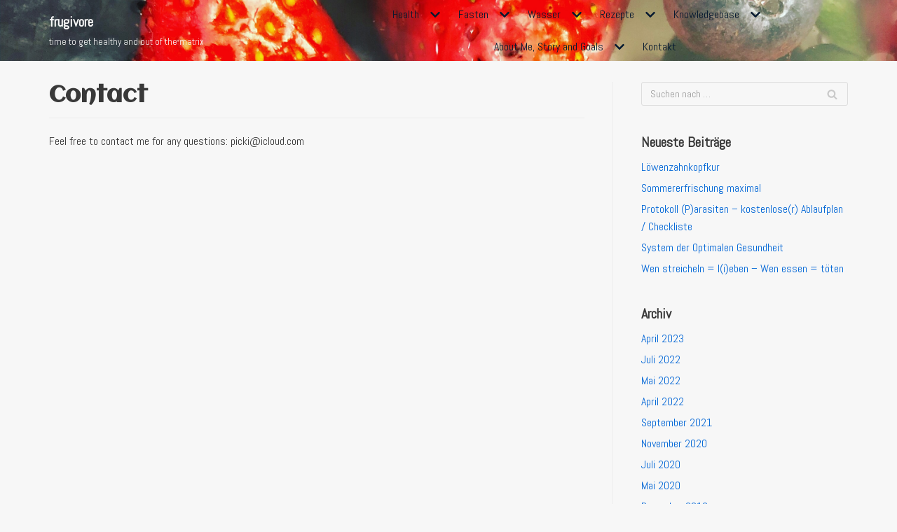

--- FILE ---
content_type: text/html; charset=UTF-8
request_url: https://www.frugivore.at/contact/
body_size: 67312
content:
<!DOCTYPE html>
<html lang="de">

<head>
	
	<meta charset="UTF-8">
	<meta name="viewport" content="width=device-width, initial-scale=1, minimum-scale=1">
	<link rel="profile" href="http://gmpg.org/xfn/11">
		<title>Contact &#8211; frugivore</title>
<meta name='robots' content='max-image-preview:large' />
	<style>img:is([sizes="auto" i], [sizes^="auto," i]) { contain-intrinsic-size: 3000px 1500px }</style>
	<link rel='dns-prefetch' href='//secure.gravatar.com' />
<link rel='dns-prefetch' href='//fonts.googleapis.com' />
<link rel='dns-prefetch' href='//c0.wp.com' />
<link rel='dns-prefetch' href='//v0.wordpress.com' />
<link rel="alternate" type="application/rss+xml" title="frugivore &raquo; Feed" href="https://www.frugivore.at/feed/" />
<link rel="alternate" type="application/rss+xml" title="frugivore &raquo; Kommentar-Feed" href="https://www.frugivore.at/comments/feed/" />
<script type="text/javascript">
/* <![CDATA[ */
window._wpemojiSettings = {"baseUrl":"https:\/\/s.w.org\/images\/core\/emoji\/15.0.3\/72x72\/","ext":".png","svgUrl":"https:\/\/s.w.org\/images\/core\/emoji\/15.0.3\/svg\/","svgExt":".svg","source":{"concatemoji":"https:\/\/www.frugivore.at\/wp-includes\/js\/wp-emoji-release.min.js?ver=6.7.4"}};
/*! This file is auto-generated */
!function(i,n){var o,s,e;function c(e){try{var t={supportTests:e,timestamp:(new Date).valueOf()};sessionStorage.setItem(o,JSON.stringify(t))}catch(e){}}function p(e,t,n){e.clearRect(0,0,e.canvas.width,e.canvas.height),e.fillText(t,0,0);var t=new Uint32Array(e.getImageData(0,0,e.canvas.width,e.canvas.height).data),r=(e.clearRect(0,0,e.canvas.width,e.canvas.height),e.fillText(n,0,0),new Uint32Array(e.getImageData(0,0,e.canvas.width,e.canvas.height).data));return t.every(function(e,t){return e===r[t]})}function u(e,t,n){switch(t){case"flag":return n(e,"\ud83c\udff3\ufe0f\u200d\u26a7\ufe0f","\ud83c\udff3\ufe0f\u200b\u26a7\ufe0f")?!1:!n(e,"\ud83c\uddfa\ud83c\uddf3","\ud83c\uddfa\u200b\ud83c\uddf3")&&!n(e,"\ud83c\udff4\udb40\udc67\udb40\udc62\udb40\udc65\udb40\udc6e\udb40\udc67\udb40\udc7f","\ud83c\udff4\u200b\udb40\udc67\u200b\udb40\udc62\u200b\udb40\udc65\u200b\udb40\udc6e\u200b\udb40\udc67\u200b\udb40\udc7f");case"emoji":return!n(e,"\ud83d\udc26\u200d\u2b1b","\ud83d\udc26\u200b\u2b1b")}return!1}function f(e,t,n){var r="undefined"!=typeof WorkerGlobalScope&&self instanceof WorkerGlobalScope?new OffscreenCanvas(300,150):i.createElement("canvas"),a=r.getContext("2d",{willReadFrequently:!0}),o=(a.textBaseline="top",a.font="600 32px Arial",{});return e.forEach(function(e){o[e]=t(a,e,n)}),o}function t(e){var t=i.createElement("script");t.src=e,t.defer=!0,i.head.appendChild(t)}"undefined"!=typeof Promise&&(o="wpEmojiSettingsSupports",s=["flag","emoji"],n.supports={everything:!0,everythingExceptFlag:!0},e=new Promise(function(e){i.addEventListener("DOMContentLoaded",e,{once:!0})}),new Promise(function(t){var n=function(){try{var e=JSON.parse(sessionStorage.getItem(o));if("object"==typeof e&&"number"==typeof e.timestamp&&(new Date).valueOf()<e.timestamp+604800&&"object"==typeof e.supportTests)return e.supportTests}catch(e){}return null}();if(!n){if("undefined"!=typeof Worker&&"undefined"!=typeof OffscreenCanvas&&"undefined"!=typeof URL&&URL.createObjectURL&&"undefined"!=typeof Blob)try{var e="postMessage("+f.toString()+"("+[JSON.stringify(s),u.toString(),p.toString()].join(",")+"));",r=new Blob([e],{type:"text/javascript"}),a=new Worker(URL.createObjectURL(r),{name:"wpTestEmojiSupports"});return void(a.onmessage=function(e){c(n=e.data),a.terminate(),t(n)})}catch(e){}c(n=f(s,u,p))}t(n)}).then(function(e){for(var t in e)n.supports[t]=e[t],n.supports.everything=n.supports.everything&&n.supports[t],"flag"!==t&&(n.supports.everythingExceptFlag=n.supports.everythingExceptFlag&&n.supports[t]);n.supports.everythingExceptFlag=n.supports.everythingExceptFlag&&!n.supports.flag,n.DOMReady=!1,n.readyCallback=function(){n.DOMReady=!0}}).then(function(){return e}).then(function(){var e;n.supports.everything||(n.readyCallback(),(e=n.source||{}).concatemoji?t(e.concatemoji):e.wpemoji&&e.twemoji&&(t(e.twemoji),t(e.wpemoji)))}))}((window,document),window._wpemojiSettings);
/* ]]> */
</script>
<style id='wp-emoji-styles-inline-css' type='text/css'>

	img.wp-smiley, img.emoji {
		display: inline !important;
		border: none !important;
		box-shadow: none !important;
		height: 1em !important;
		width: 1em !important;
		margin: 0 0.07em !important;
		vertical-align: -0.1em !important;
		background: none !important;
		padding: 0 !important;
	}
</style>
<link rel='stylesheet' id='wp-block-library-css' href='https://c0.wp.com/c/6.7.4/wp-includes/css/dist/block-library/style.min.css' type='text/css' media='all' />
<style id='wp-block-library-inline-css' type='text/css'>
.has-text-align-justify{text-align:justify;}
</style>
<link rel='stylesheet' id='mediaelement-css' href='https://c0.wp.com/c/6.7.4/wp-includes/js/mediaelement/mediaelementplayer-legacy.min.css' type='text/css' media='all' />
<link rel='stylesheet' id='wp-mediaelement-css' href='https://c0.wp.com/c/6.7.4/wp-includes/js/mediaelement/wp-mediaelement.min.css' type='text/css' media='all' />
<style id='classic-theme-styles-inline-css' type='text/css'>
/*! This file is auto-generated */
.wp-block-button__link{color:#fff;background-color:#32373c;border-radius:9999px;box-shadow:none;text-decoration:none;padding:calc(.667em + 2px) calc(1.333em + 2px);font-size:1.125em}.wp-block-file__button{background:#32373c;color:#fff;text-decoration:none}
</style>
<style id='global-styles-inline-css' type='text/css'>
:root{--wp--preset--aspect-ratio--square: 1;--wp--preset--aspect-ratio--4-3: 4/3;--wp--preset--aspect-ratio--3-4: 3/4;--wp--preset--aspect-ratio--3-2: 3/2;--wp--preset--aspect-ratio--2-3: 2/3;--wp--preset--aspect-ratio--16-9: 16/9;--wp--preset--aspect-ratio--9-16: 9/16;--wp--preset--color--black: #000000;--wp--preset--color--cyan-bluish-gray: #abb8c3;--wp--preset--color--white: #ffffff;--wp--preset--color--pale-pink: #f78da7;--wp--preset--color--vivid-red: #cf2e2e;--wp--preset--color--luminous-vivid-orange: #ff6900;--wp--preset--color--luminous-vivid-amber: #fcb900;--wp--preset--color--light-green-cyan: #7bdcb5;--wp--preset--color--vivid-green-cyan: #00d084;--wp--preset--color--pale-cyan-blue: #8ed1fc;--wp--preset--color--vivid-cyan-blue: #0693e3;--wp--preset--color--vivid-purple: #9b51e0;--wp--preset--color--neve-link-color: var(--nv-primary-accent);--wp--preset--color--neve-link-hover-color: var(--nv-secondary-accent);--wp--preset--color--nv-site-bg: var(--nv-site-bg);--wp--preset--color--nv-light-bg: var(--nv-light-bg);--wp--preset--color--nv-dark-bg: var(--nv-dark-bg);--wp--preset--color--neve-text-color: var(--nv-text-color);--wp--preset--color--nv-text-dark-bg: var(--nv-text-dark-bg);--wp--preset--color--nv-c-1: var(--nv-c-1);--wp--preset--color--nv-c-2: var(--nv-c-2);--wp--preset--gradient--vivid-cyan-blue-to-vivid-purple: linear-gradient(135deg,rgba(6,147,227,1) 0%,rgb(155,81,224) 100%);--wp--preset--gradient--light-green-cyan-to-vivid-green-cyan: linear-gradient(135deg,rgb(122,220,180) 0%,rgb(0,208,130) 100%);--wp--preset--gradient--luminous-vivid-amber-to-luminous-vivid-orange: linear-gradient(135deg,rgba(252,185,0,1) 0%,rgba(255,105,0,1) 100%);--wp--preset--gradient--luminous-vivid-orange-to-vivid-red: linear-gradient(135deg,rgba(255,105,0,1) 0%,rgb(207,46,46) 100%);--wp--preset--gradient--very-light-gray-to-cyan-bluish-gray: linear-gradient(135deg,rgb(238,238,238) 0%,rgb(169,184,195) 100%);--wp--preset--gradient--cool-to-warm-spectrum: linear-gradient(135deg,rgb(74,234,220) 0%,rgb(151,120,209) 20%,rgb(207,42,186) 40%,rgb(238,44,130) 60%,rgb(251,105,98) 80%,rgb(254,248,76) 100%);--wp--preset--gradient--blush-light-purple: linear-gradient(135deg,rgb(255,206,236) 0%,rgb(152,150,240) 100%);--wp--preset--gradient--blush-bordeaux: linear-gradient(135deg,rgb(254,205,165) 0%,rgb(254,45,45) 50%,rgb(107,0,62) 100%);--wp--preset--gradient--luminous-dusk: linear-gradient(135deg,rgb(255,203,112) 0%,rgb(199,81,192) 50%,rgb(65,88,208) 100%);--wp--preset--gradient--pale-ocean: linear-gradient(135deg,rgb(255,245,203) 0%,rgb(182,227,212) 50%,rgb(51,167,181) 100%);--wp--preset--gradient--electric-grass: linear-gradient(135deg,rgb(202,248,128) 0%,rgb(113,206,126) 100%);--wp--preset--gradient--midnight: linear-gradient(135deg,rgb(2,3,129) 0%,rgb(40,116,252) 100%);--wp--preset--font-size--small: 13px;--wp--preset--font-size--medium: 20px;--wp--preset--font-size--large: 36px;--wp--preset--font-size--x-large: 42px;--wp--preset--spacing--20: 0.44rem;--wp--preset--spacing--30: 0.67rem;--wp--preset--spacing--40: 1rem;--wp--preset--spacing--50: 1.5rem;--wp--preset--spacing--60: 2.25rem;--wp--preset--spacing--70: 3.38rem;--wp--preset--spacing--80: 5.06rem;--wp--preset--shadow--natural: 6px 6px 9px rgba(0, 0, 0, 0.2);--wp--preset--shadow--deep: 12px 12px 50px rgba(0, 0, 0, 0.4);--wp--preset--shadow--sharp: 6px 6px 0px rgba(0, 0, 0, 0.2);--wp--preset--shadow--outlined: 6px 6px 0px -3px rgba(255, 255, 255, 1), 6px 6px rgba(0, 0, 0, 1);--wp--preset--shadow--crisp: 6px 6px 0px rgba(0, 0, 0, 1);}:where(.is-layout-flex){gap: 0.5em;}:where(.is-layout-grid){gap: 0.5em;}body .is-layout-flex{display: flex;}.is-layout-flex{flex-wrap: wrap;align-items: center;}.is-layout-flex > :is(*, div){margin: 0;}body .is-layout-grid{display: grid;}.is-layout-grid > :is(*, div){margin: 0;}:where(.wp-block-columns.is-layout-flex){gap: 2em;}:where(.wp-block-columns.is-layout-grid){gap: 2em;}:where(.wp-block-post-template.is-layout-flex){gap: 1.25em;}:where(.wp-block-post-template.is-layout-grid){gap: 1.25em;}.has-black-color{color: var(--wp--preset--color--black) !important;}.has-cyan-bluish-gray-color{color: var(--wp--preset--color--cyan-bluish-gray) !important;}.has-white-color{color: var(--wp--preset--color--white) !important;}.has-pale-pink-color{color: var(--wp--preset--color--pale-pink) !important;}.has-vivid-red-color{color: var(--wp--preset--color--vivid-red) !important;}.has-luminous-vivid-orange-color{color: var(--wp--preset--color--luminous-vivid-orange) !important;}.has-luminous-vivid-amber-color{color: var(--wp--preset--color--luminous-vivid-amber) !important;}.has-light-green-cyan-color{color: var(--wp--preset--color--light-green-cyan) !important;}.has-vivid-green-cyan-color{color: var(--wp--preset--color--vivid-green-cyan) !important;}.has-pale-cyan-blue-color{color: var(--wp--preset--color--pale-cyan-blue) !important;}.has-vivid-cyan-blue-color{color: var(--wp--preset--color--vivid-cyan-blue) !important;}.has-vivid-purple-color{color: var(--wp--preset--color--vivid-purple) !important;}.has-black-background-color{background-color: var(--wp--preset--color--black) !important;}.has-cyan-bluish-gray-background-color{background-color: var(--wp--preset--color--cyan-bluish-gray) !important;}.has-white-background-color{background-color: var(--wp--preset--color--white) !important;}.has-pale-pink-background-color{background-color: var(--wp--preset--color--pale-pink) !important;}.has-vivid-red-background-color{background-color: var(--wp--preset--color--vivid-red) !important;}.has-luminous-vivid-orange-background-color{background-color: var(--wp--preset--color--luminous-vivid-orange) !important;}.has-luminous-vivid-amber-background-color{background-color: var(--wp--preset--color--luminous-vivid-amber) !important;}.has-light-green-cyan-background-color{background-color: var(--wp--preset--color--light-green-cyan) !important;}.has-vivid-green-cyan-background-color{background-color: var(--wp--preset--color--vivid-green-cyan) !important;}.has-pale-cyan-blue-background-color{background-color: var(--wp--preset--color--pale-cyan-blue) !important;}.has-vivid-cyan-blue-background-color{background-color: var(--wp--preset--color--vivid-cyan-blue) !important;}.has-vivid-purple-background-color{background-color: var(--wp--preset--color--vivid-purple) !important;}.has-black-border-color{border-color: var(--wp--preset--color--black) !important;}.has-cyan-bluish-gray-border-color{border-color: var(--wp--preset--color--cyan-bluish-gray) !important;}.has-white-border-color{border-color: var(--wp--preset--color--white) !important;}.has-pale-pink-border-color{border-color: var(--wp--preset--color--pale-pink) !important;}.has-vivid-red-border-color{border-color: var(--wp--preset--color--vivid-red) !important;}.has-luminous-vivid-orange-border-color{border-color: var(--wp--preset--color--luminous-vivid-orange) !important;}.has-luminous-vivid-amber-border-color{border-color: var(--wp--preset--color--luminous-vivid-amber) !important;}.has-light-green-cyan-border-color{border-color: var(--wp--preset--color--light-green-cyan) !important;}.has-vivid-green-cyan-border-color{border-color: var(--wp--preset--color--vivid-green-cyan) !important;}.has-pale-cyan-blue-border-color{border-color: var(--wp--preset--color--pale-cyan-blue) !important;}.has-vivid-cyan-blue-border-color{border-color: var(--wp--preset--color--vivid-cyan-blue) !important;}.has-vivid-purple-border-color{border-color: var(--wp--preset--color--vivid-purple) !important;}.has-vivid-cyan-blue-to-vivid-purple-gradient-background{background: var(--wp--preset--gradient--vivid-cyan-blue-to-vivid-purple) !important;}.has-light-green-cyan-to-vivid-green-cyan-gradient-background{background: var(--wp--preset--gradient--light-green-cyan-to-vivid-green-cyan) !important;}.has-luminous-vivid-amber-to-luminous-vivid-orange-gradient-background{background: var(--wp--preset--gradient--luminous-vivid-amber-to-luminous-vivid-orange) !important;}.has-luminous-vivid-orange-to-vivid-red-gradient-background{background: var(--wp--preset--gradient--luminous-vivid-orange-to-vivid-red) !important;}.has-very-light-gray-to-cyan-bluish-gray-gradient-background{background: var(--wp--preset--gradient--very-light-gray-to-cyan-bluish-gray) !important;}.has-cool-to-warm-spectrum-gradient-background{background: var(--wp--preset--gradient--cool-to-warm-spectrum) !important;}.has-blush-light-purple-gradient-background{background: var(--wp--preset--gradient--blush-light-purple) !important;}.has-blush-bordeaux-gradient-background{background: var(--wp--preset--gradient--blush-bordeaux) !important;}.has-luminous-dusk-gradient-background{background: var(--wp--preset--gradient--luminous-dusk) !important;}.has-pale-ocean-gradient-background{background: var(--wp--preset--gradient--pale-ocean) !important;}.has-electric-grass-gradient-background{background: var(--wp--preset--gradient--electric-grass) !important;}.has-midnight-gradient-background{background: var(--wp--preset--gradient--midnight) !important;}.has-small-font-size{font-size: var(--wp--preset--font-size--small) !important;}.has-medium-font-size{font-size: var(--wp--preset--font-size--medium) !important;}.has-large-font-size{font-size: var(--wp--preset--font-size--large) !important;}.has-x-large-font-size{font-size: var(--wp--preset--font-size--x-large) !important;}
:where(.wp-block-post-template.is-layout-flex){gap: 1.25em;}:where(.wp-block-post-template.is-layout-grid){gap: 1.25em;}
:where(.wp-block-columns.is-layout-flex){gap: 2em;}:where(.wp-block-columns.is-layout-grid){gap: 2em;}
:root :where(.wp-block-pullquote){font-size: 1.5em;line-height: 1.6;}
</style>
<link rel='stylesheet' id='neve-style-css' href='https://www.frugivore.at/wp-content/themes/neve/assets/css/style-legacy.min.css?ver=3.4.5' type='text/css' media='all' />
<style id='neve-style-inline-css' type='text/css'>
.header-menu-sidebar-inner li.menu-item-nav-search { display: none; }
		[data-row-id] .row { display: flex !important; align-items: center; flex-wrap: unset;}
		@media (max-width: 960px) { .footer--row .row { flex-direction: column; } }
.nv-meta-list li.meta:not(:last-child):after { content:"/" }.nv-meta-list .no-mobile{
			display:none;
		}.nv-meta-list li.last::after{
			content: ""!important;
		}@media (min-width: 769px) {
			.nv-meta-list .no-mobile {
				display: inline-block;
			}
			.nv-meta-list li.last:not(:last-child)::after {
		 		content: "/" !important;
			}
		}
 .container{ max-width: 748px; } .has-neve-button-color-color{ color: #0366d6!important; } .has-neve-button-color-background-color{ background-color: #0366d6!important; } .single-post-container .alignfull > [class*="__inner-container"], .single-post-container .alignwide > [class*="__inner-container"]{ max-width:718px } .button.button-primary, button, input[type=button], .btn, input[type="submit"], /* Buttons in navigation */ ul[id^="nv-primary-navigation"] li.button.button-primary > a, .menu li.button.button-primary > a, .wp-block-button.is-style-primary .wp-block-button__link, .wc-block-grid .wp-block-button .wp-block-button__link, form input[type="submit"], form button[type="submit"]{ background-color: var(--nv-primary-accent);border-radius:3px 3px 3px 3px;border:1px solid;border-width:1px 1px 1px 1px; } .button.button-primary:hover, ul[id^="nv-primary-navigation"] li.button.button-primary > a:hover, .menu li.button.button-primary > a:hover, .wp-block-button.is-style-primary .wp-block-button__link:hover, .wc-block-grid .wp-block-button .wp-block-button__link:hover, form input[type="submit"]:hover, form button[type="submit"]:hover{ background-color: #0366d6; } .button.button-secondary:not(.secondary-default), .wp-block-button.is-style-secondary .wp-block-button__link{ background-color: var(--nv-primary-accent);color: #ffffff;border-radius:3px 3px 3px 3px;border:none;border-width:1px 1px 1px 1px; } .button.button-secondary.secondary-default{ background-color: var(--nv-primary-accent);color: #ffffff;border-radius:3px 3px 3px 3px;border:none;border-width:1px 1px 1px 1px; } .button.button-secondary:not(.secondary-default):hover, .wp-block-button.is-style-secondary .wp-block-button__link:hover{ background-color: var(--nv-primary-accent);color: #ffffff; } .button.button-secondary.secondary-default:hover{ background-color: var(--nv-primary-accent);color: #ffffff; } body, .site-title{ font-size: 15px; line-height: 1.6em; letter-spacing: 0px; font-weight: 400; text-transform: none; font-family: Abel, var(--nv-fallback-ff); } h1, .single h1.entry-title{ font-size: 1.5em; line-height: 1.6em; letter-spacing: 0px; font-weight: 600; text-transform: none; font-family: Aclonica, var(--nv-fallback-ff); } h2{ font-size: 1.3em; line-height: 1.6em; letter-spacing: 0px; font-weight: 200; text-transform: none; font-family: Aclonica, var(--nv-fallback-ff); } h3, .woocommerce-checkout h3{ font-family: Aclonica, var(--nv-fallback-ff); } h4{ font-family: Aclonica, var(--nv-fallback-ff); } h5{ font-family: Aclonica, var(--nv-fallback-ff); } h6{ font-family: Aclonica, var(--nv-fallback-ff); } .nv-post-thumbnail-wrap img{ box-shadow:0 10px 20px rgba(0, 0, 0, 0.1), 0 4px 8px rgba(0, 0, 0, 0.1); } form input:read-write, form textarea, form select, form select option, form.wp-block-search input.wp-block-search__input, .widget select{ color: var(--nv-text-color); font-family: Abel, var(--nv-fallback-ff); } form.search-form input:read-write{ padding-right:45px !important; font-family: Abel, var(--nv-fallback-ff); } .global-styled{ --bgcolor: var(--nv-site-bg); } .header-main-inner,.header-main-inner a:not(.button),.header-main-inner .navbar-toggle{ color: #f8f8f8; } .header-main-inner .nv-icon svg,.header-main-inner .nv-contact-list svg{ fill: #f8f8f8; } .header-main-inner .icon-bar{ background-color: #f8f8f8; } .hfg_header .header-main-inner .nav-ul .sub-menu li,.hfg_header .header-main-inner .nav-ul .sub-menu{ background-color: #ffffff;border-color: #ffffff; } .hfg_header .header-main-inner{ background-image: url("https://www.frugivore.at/wp-content/uploads/2019/03/0296f883-240c-4e11-a96b-91d64286a69b.jpg");background-size:cover;background-position:50% 50%;background-attachment: fixed;background-color:transparent; } .header-menu-sidebar .header-menu-sidebar-bg,.header-menu-sidebar .header-menu-sidebar-bg a:not(.button),.header-menu-sidebar .header-menu-sidebar-bg .navbar-toggle{ color: var(--nv-text-color); } .header-menu-sidebar .header-menu-sidebar-bg .nv-icon svg,.header-menu-sidebar .header-menu-sidebar-bg .nv-contact-list svg{ fill: var(--nv-text-color); } .header-menu-sidebar .header-menu-sidebar-bg .icon-bar{ background-color: var(--nv-text-color); } .hfg_header .header-menu-sidebar .header-menu-sidebar-bg .nav-ul .sub-menu{ background-color: #ffffff; } .hfg_header .header-menu-sidebar .header-menu-sidebar-bg{ background-color: #ffffff; } .header-menu-sidebar{ width: 360px; } .builder-item--logo .site-logo img{ max-width: 120px; } .builder-item--logo .site-logo{ padding:10px 0px 10px 0px; } .builder-item--logo{ margin:0px 0px 0px 0px; } .builder-item--nav-icon .navbar-toggle{ padding:10px 15px 10px 15px; } .builder-item--nav-icon{ margin:0px 0px 0px 0px; } .builder-item--primary-menu .nav-menu-primary > .nav-ul li:not(.woocommerce-mini-cart-item) > a,.builder-item--primary-menu .nav-menu-primary > .nav-ul .has-caret > a,.builder-item--primary-menu .nav-menu-primary > .nav-ul .neve-mm-heading span,.builder-item--primary-menu .nav-menu-primary > .nav-ul .has-caret{ color: #061930; } .builder-item--primary-menu .nav-menu-primary > .nav-ul li:not(.woocommerce-mini-cart-item) > a:after,.builder-item--primary-menu .nav-menu-primary > .nav-ul li > .has-caret > a:after{ background-color: #2c77ad; } .builder-item--primary-menu .nav-menu-primary > .nav-ul li:not(.woocommerce-mini-cart-item):hover > a,.builder-item--primary-menu .nav-menu-primary > .nav-ul li:hover > .has-caret > a,.builder-item--primary-menu .nav-menu-primary > .nav-ul li:hover > .has-caret{ color: #2c77ad; } .builder-item--primary-menu .nav-menu-primary > .nav-ul li:hover > .has-caret svg{ fill: #2c77ad; } .builder-item--primary-menu .nav-menu-primary > .nav-ul li.current-menu-item > a,.builder-item--primary-menu .nav-menu-primary > .nav-ul li.current_page_item > a,.builder-item--primary-menu .nav-menu-primary > .nav-ul li.current_page_item > .has-caret > a{ color: var(--nv-primary-accent); } .builder-item--primary-menu .nav-menu-primary > .nav-ul li.current-menu-item > .has-caret svg{ fill: var(--nv-primary-accent); } .builder-item--primary-menu .nav-ul > li:not(:last-of-type){ margin-right:20px; } .builder-item--primary-menu .style-full-height .nav-ul li:not(.menu-item-nav-search):not(.menu-item-nav-cart):hover > a:after{ width: calc(100% + 20px); } .builder-item--primary-menu .nav-ul li a, .builder-item--primary-menu .neve-mm-heading span{ min-height: 25px; } .builder-item--primary-menu{ font-size: 1em; line-height: 1.6em; letter-spacing: 0px; font-weight: 500; text-transform: none;padding:0px 0px 0px 0px;margin:0px 0px 0px 0px; } .builder-item--primary-menu svg{ width: 1em;height: 1em; } .footer-top-inner{ background-color: #ffffff; } .footer-top-inner,.footer-top-inner a:not(.button),.footer-top-inner .navbar-toggle{ color: var(--nv-text-color); } .footer-top-inner .nv-icon svg,.footer-top-inner .nv-contact-list svg{ fill: var(--nv-text-color); } .footer-top-inner .icon-bar{ background-color: var(--nv-text-color); } .footer-top-inner .nav-ul .sub-menu{ background-color: #ffffff; } .footer-bottom-inner{ background-color: #24292e; } .footer-bottom-inner,.footer-bottom-inner a:not(.button),.footer-bottom-inner .navbar-toggle{ color: var(--nv-text-color); } .footer-bottom-inner .nv-icon svg,.footer-bottom-inner .nv-contact-list svg{ fill: var(--nv-text-color); } .footer-bottom-inner .icon-bar{ background-color: var(--nv-text-color); } .footer-bottom-inner .nav-ul .sub-menu{ background-color: #24292e; } .builder-item--footer-one-widgets{ padding:0px 0px 0px 0px;margin:0px 0px 0px 0px; } @media(min-width: 576px){ .container{ max-width: 992px; } .single-post-container .alignfull > [class*="__inner-container"], .single-post-container .alignwide > [class*="__inner-container"]{ max-width:962px } body, .site-title{ font-size: 16px; line-height: 1.6em; letter-spacing: 0px; } h1, .single h1.entry-title{ font-size: 1.5em; line-height: 1.6em; letter-spacing: 0px; } h2{ font-size: 1.3em; line-height: 1.6em; letter-spacing: 0px; } .header-menu-sidebar{ width: 360px; } .builder-item--logo .site-logo img{ max-width: 120px; } .builder-item--logo .site-logo{ padding:10px 0px 10px 0px; } .builder-item--logo{ margin:0px 0px 0px 0px; } .builder-item--nav-icon .navbar-toggle{ padding:10px 15px 10px 15px; } .builder-item--nav-icon{ margin:0px 0px 0px 0px; } .builder-item--primary-menu .nav-ul > li:not(:last-of-type){ margin-right:20px; } .builder-item--primary-menu .style-full-height .nav-ul li:not(.menu-item-nav-search):not(.menu-item-nav-cart):hover > a:after{ width: calc(100% + 20px); } .builder-item--primary-menu .nav-ul li a, .builder-item--primary-menu .neve-mm-heading span{ min-height: 25px; } .builder-item--primary-menu{ font-size: 1em; line-height: 1.6em; letter-spacing: 0px;padding:0px 0px 0px 0px;margin:0px 0px 0px 0px; } .builder-item--primary-menu svg{ width: 1em;height: 1em; } .builder-item--footer-one-widgets{ padding:0px 0px 0px 0px;margin:0px 0px 0px 0px; } }@media(min-width: 960px){ .container{ max-width: 1170px; } body:not(.single):not(.archive):not(.blog):not(.search):not(.error404) .neve-main > .container .col, body.post-type-archive-course .neve-main > .container .col, body.post-type-archive-llms_membership .neve-main > .container .col{ max-width: 70%; } body:not(.single):not(.archive):not(.blog):not(.search):not(.error404) .nv-sidebar-wrap, body.post-type-archive-course .nv-sidebar-wrap, body.post-type-archive-llms_membership .nv-sidebar-wrap{ max-width: 30%; } .neve-main > .archive-container .nv-index-posts.col{ max-width: 100%; } .neve-main > .archive-container .nv-sidebar-wrap{ max-width: 0%; } .neve-main > .single-post-container .nv-single-post-wrap.col{ max-width: 70%; } .single-post-container .alignfull > [class*="__inner-container"], .single-post-container .alignwide > [class*="__inner-container"]{ max-width:789px } .container-fluid.single-post-container .alignfull > [class*="__inner-container"], .container-fluid.single-post-container .alignwide > [class*="__inner-container"]{ max-width:calc(70% + 15px) } .neve-main > .single-post-container .nv-sidebar-wrap{ max-width: 30%; } body, .site-title{ font-size: 16px; line-height: 1.6em; letter-spacing: 0px; } h1, .single h1.entry-title{ font-size: 2em; line-height: 1.6em; letter-spacing: 0px; } h2{ font-size: 1.1em; line-height: 1.6em; letter-spacing: 0px; } .header-main-inner{ height:87px; } .header-menu-sidebar{ width: 360px; } .builder-item--logo .site-logo img{ max-width: 120px; } .builder-item--logo .site-logo{ padding:10px 0px 10px 0px; } .builder-item--logo{ margin:0px 0px 0px 0px; } .builder-item--nav-icon .navbar-toggle{ padding:10px 15px 10px 15px; } .builder-item--nav-icon{ margin:0px 0px 0px 0px; } .builder-item--primary-menu .nav-ul > li:not(:last-of-type){ margin-right:20px; } .builder-item--primary-menu .style-full-height .nav-ul li:not(.menu-item-nav-search):not(.menu-item-nav-cart) > a:after{ left:-10px;right:-10px } .builder-item--primary-menu .style-full-height .nav-ul li:not(.menu-item-nav-search):not(.menu-item-nav-cart):hover > a:after{ width: calc(100% + 20px); } .builder-item--primary-menu .nav-ul li a, .builder-item--primary-menu .neve-mm-heading span{ min-height: 25px; } .builder-item--primary-menu{ font-size: 1em; line-height: 1.6em; letter-spacing: 0px;padding:0px 0px 0px 0px;margin:0px 0px 0px 0px; } .builder-item--primary-menu svg{ width: 1em;height: 1em; } .builder-item--footer-one-widgets{ padding:0px 0px 0px 0px;margin:0px 0px 0px 0px; } }:root{--nv-primary-accent:#0366d6;--nv-secondary-accent:#0e509a;--nv-site-bg:#f7f7f7;--nv-light-bg:#ededed;--nv-dark-bg:#14171c;--nv-text-color:#393939;--nv-text-dark-bg:#ffffff;--nv-c-1:#77b978;--nv-c-2:#f37262;--nv-fallback-ff:Arial, Helvetica, sans-serif;}
</style>
<link rel='stylesheet' id='neve-google-font-abel-css' href='//fonts.googleapis.com/css?family=Abel%3A400&#038;display=swap&#038;ver=3.4.5' type='text/css' media='all' />
<link rel='stylesheet' id='neve-google-font-aclonica-css' href='//fonts.googleapis.com/css?family=Aclonica%3A600%2C400%2C200&#038;display=swap&#038;ver=3.4.5' type='text/css' media='all' />
<link rel='stylesheet' id='jetpack_css-css' href='https://c0.wp.com/p/jetpack/11.5.1/css/jetpack.css' type='text/css' media='all' />
<link rel="https://api.w.org/" href="https://www.frugivore.at/wp-json/" /><link rel="alternate" title="JSON" type="application/json" href="https://www.frugivore.at/wp-json/wp/v2/pages/156" /><link rel="EditURI" type="application/rsd+xml" title="RSD" href="https://www.frugivore.at/xmlrpc.php?rsd" />
<meta name="generator" content="WordPress 6.7.4" />
<link rel="canonical" href="https://www.frugivore.at/contact/" />
<link rel='shortlink' href='https://wp.me/PaBh5n-2w' />
<link rel="alternate" title="oEmbed (JSON)" type="application/json+oembed" href="https://www.frugivore.at/wp-json/oembed/1.0/embed?url=https%3A%2F%2Fwww.frugivore.at%2Fcontact%2F" />
<link rel="alternate" title="oEmbed (XML)" type="text/xml+oembed" href="https://www.frugivore.at/wp-json/oembed/1.0/embed?url=https%3A%2F%2Fwww.frugivore.at%2Fcontact%2F&#038;format=xml" />
	<style>img#wpstats{display:none}</style>
		
<!-- Jetpack Open Graph Tags -->
<meta property="og:type" content="article" />
<meta property="og:title" content="Contact" />
<meta property="og:url" content="https://www.frugivore.at/contact/" />
<meta property="og:description" content="Feel free to contact me for any questions: picki@icloud.com" />
<meta property="article:published_time" content="2016-08-26T16:51:08+00:00" />
<meta property="article:modified_time" content="2016-08-26T16:51:08+00:00" />
<meta property="og:site_name" content="frugivore" />
<meta property="og:image" content="https://www.frugivore.at/wp-content/uploads/2019/01/cropped-vegrev-logo-01-notrans-very-small.png" />
<meta property="og:image:width" content="512" />
<meta property="og:image:height" content="512" />
<meta property="og:image:alt" content="" />
<meta property="og:locale" content="de_DE" />
<meta name="twitter:text:title" content="Contact" />
<meta name="twitter:image" content="https://www.frugivore.at/wp-content/uploads/2019/01/cropped-vegrev-logo-01-notrans-very-small-270x270.png" />
<meta name="twitter:card" content="summary" />

<!-- End Jetpack Open Graph Tags -->
<link rel="icon" href="https://www.frugivore.at/wp-content/uploads/2019/01/cropped-vegrev-logo-01-notrans-very-small-32x32.png" sizes="32x32" />
<link rel="icon" href="https://www.frugivore.at/wp-content/uploads/2019/01/cropped-vegrev-logo-01-notrans-very-small-192x192.png" sizes="192x192" />
<link rel="apple-touch-icon" href="https://www.frugivore.at/wp-content/uploads/2019/01/cropped-vegrev-logo-01-notrans-very-small-180x180.png" />
<meta name="msapplication-TileImage" content="https://www.frugivore.at/wp-content/uploads/2019/01/cropped-vegrev-logo-01-notrans-very-small-270x270.png" />

	</head>

<body  class="page-template-default page page-id-156  nv-sidebar-right menu_sidebar_slide_left" id="neve_body"  >
<div class="wrapper">
	
	<header class="header"  >
		<a class="neve-skip-link show-on-focus" href="#content" >
			Zum Inhalt springen		</a>
		<div id="header-grid"  class="hfg_header site-header">
	
<nav class="header--row header-main hide-on-mobile hide-on-tablet layout-full-contained nv-navbar header--row"
	data-row-id="main" data-show-on="desktop">

	<div
		class="header--row-inner header-main-inner">
		<div class="container">
			<div
				class="row row--wrapper"
				data-section="hfg_header_layout_main" >
				<div class="builder-item hfg-item-first col-4 desktop-left"><div class="item--inner builder-item--logo"
		data-section="title_tagline"
		data-item-id="logo">
	
<div class="site-logo">
	<a class="brand" href="https://www.frugivore.at/" title="frugivore"
			aria-label="frugivore"><div class="nv-title-tagline-wrap"><p class="site-title">frugivore</p><small>time to get healthy and out of the matrix</small></div></a></div>

	</div>

</div><div class="builder-item has-nav hfg-item-last col-8 desktop-center"><div class="item--inner builder-item--primary-menu has_menu"
		data-section="header_menu_primary"
		data-item-id="primary-menu">
	<div class="nv-nav-wrap">
	<div role="navigation" class="nav-menu-primary style-border-top m-style"
			aria-label="Hauptmenü">

		<ul id="nv-primary-navigation-main" class="primary-menu-ul nav-ul menu-"><li id="menu-item-70" class="menu-item menu-item-type-post_type menu-item-object-page menu-item-has-children menu-item-70"><a href="https://www.frugivore.at/health/"><span class="menu-item-title-wrap dd-title">Health</span><div role="none"tabindex="-1" class="caret-wrap 1" style="margin-left:5px;"><span class="caret"><svg aria-label="Dropdown" xmlns="http://www.w3.org/2000/svg" viewBox="0 0 448 512"><path d="M207.029 381.476L12.686 187.132c-9.373-9.373-9.373-24.569 0-33.941l22.667-22.667c9.357-9.357 24.522-9.375 33.901-.04L224 284.505l154.745-154.021c9.379-9.335 24.544-9.317 33.901.04l22.667 22.667c9.373 9.373 9.373 24.569 0 33.941L240.971 381.476c-9.373 9.372-24.569 9.372-33.942 0z"/></svg></span></div></a>
<ul class="sub-menu">
	<li id="menu-item-204" class="menu-item menu-item-type-post_type menu-item-object-post menu-item-204"><a href="https://www.frugivore.at/uncategorized/wichtig-lymphfsystem-trampolin/">WICHTIG: Lymphfsystem -> Trampolin</a></li>
	<li id="menu-item-206" class="menu-item menu-item-type-post_type menu-item-object-post menu-item-206"><a href="https://www.frugivore.at/gesundheit/1-tages-rohkost-herausforderung-fuer-anfaenger/">1 Tages Rohkost Herausforderung (für Anfänger)</a></li>
	<li id="menu-item-207" class="menu-item menu-item-type-post_type menu-item-object-post menu-item-207"><a href="https://www.frugivore.at/uncategorized/plastik-echt-jetzt/">Plastik – echt jetzt ?!</a></li>
</ul>
</li>
<li id="menu-item-334" class="menu-item menu-item-type-post_type menu-item-object-page menu-item-has-children menu-item-334"><a href="https://www.frugivore.at/fasten/"><span class="menu-item-title-wrap dd-title">Fasten</span><div role="none"tabindex="-1" class="caret-wrap 5" style="margin-left:5px;"><span class="caret"><svg aria-label="Dropdown" xmlns="http://www.w3.org/2000/svg" viewBox="0 0 448 512"><path d="M207.029 381.476L12.686 187.132c-9.373-9.373-9.373-24.569 0-33.941l22.667-22.667c9.357-9.357 24.522-9.375 33.901-.04L224 284.505l154.745-154.021c9.379-9.335 24.544-9.317 33.901.04l22.667 22.667c9.373 9.373 9.373 24.569 0 33.941L240.971 381.476c-9.373 9.372-24.569 9.372-33.942 0z"/></svg></span></div></a>
<ul class="sub-menu">
	<li id="menu-item-165" class="menu-item menu-item-type-post_type menu-item-object-page menu-item-165"><a href="https://www.frugivore.at/solid-food-vacation/">Solid Food Vacation / Juice fast (feast)</a></li>
	<li id="menu-item-315" class="menu-item menu-item-type-post_type menu-item-object-page menu-item-315"><a href="https://www.frugivore.at/water-fasting/">Water fasting</a></li>
</ul>
</li>
<li id="menu-item-280" class="menu-item menu-item-type-post_type menu-item-object-page menu-item-has-children menu-item-280"><a href="https://www.frugivore.at/wasser/"><span class="menu-item-title-wrap dd-title">Wasser</span><div role="none"tabindex="-1" class="caret-wrap 8" style="margin-left:5px;"><span class="caret"><svg aria-label="Dropdown" xmlns="http://www.w3.org/2000/svg" viewBox="0 0 448 512"><path d="M207.029 381.476L12.686 187.132c-9.373-9.373-9.373-24.569 0-33.941l22.667-22.667c9.357-9.357 24.522-9.375 33.901-.04L224 284.505l154.745-154.021c9.379-9.335 24.544-9.317 33.901.04l22.667 22.667c9.373 9.373 9.373 24.569 0 33.941L240.971 381.476c-9.373 9.372-24.569 9.372-33.942 0z"/></svg></span></div></a>
<ul class="sub-menu">
	<li id="menu-item-208" class="menu-item menu-item-type-post_type menu-item-object-post menu-item-208"><a href="https://www.frugivore.at/gesundheit/trinkwasser-schockierend/">Trinkwasser / schockierend !</a></li>
	<li id="menu-item-281" class="menu-item menu-item-type-post_type menu-item-object-page menu-item-281"><a href="https://www.frugivore.at/wasser-uebersicht-qualitaeten/">Wasser – Übersicht ppm</a></li>
</ul>
</li>
<li id="menu-item-202" class="menu-item menu-item-type-post_type menu-item-object-page menu-item-has-children menu-item-202"><a href="https://www.frugivore.at/rezepte/"><span class="menu-item-title-wrap dd-title">Rezepte</span><div role="none"tabindex="-1" class="caret-wrap 11" style="margin-left:5px;"><span class="caret"><svg aria-label="Dropdown" xmlns="http://www.w3.org/2000/svg" viewBox="0 0 448 512"><path d="M207.029 381.476L12.686 187.132c-9.373-9.373-9.373-24.569 0-33.941l22.667-22.667c9.357-9.357 24.522-9.375 33.901-.04L224 284.505l154.745-154.021c9.379-9.335 24.544-9.317 33.901.04l22.667 22.667c9.373 9.373 9.373 24.569 0 33.941L240.971 381.476c-9.373 9.372-24.569 9.372-33.942 0z"/></svg></span></div></a>
<ul class="sub-menu">
	<li id="menu-item-203" class="menu-item menu-item-type-post_type menu-item-object-post menu-item-203"><a href="https://www.frugivore.at/rezepte/buchweizensprossen-keimlinge/">Buchweizensprossen/-keimlinge</a></li>
	<li id="menu-item-440" class="menu-item menu-item-type-post_type menu-item-object-post menu-item-440"><a href="https://www.frugivore.at/fermentation/raw-living-smoothie/">raw living smoothie :)</a></li>
	<li id="menu-item-442" class="menu-item menu-item-type-post_type menu-item-object-post menu-item-442"><a href="https://www.frugivore.at/rezepte/rejuvelac/">Brottrunk / Rejuvelac selber machen</a></li>
	<li id="menu-item-439" class="menu-item menu-item-type-post_type menu-item-object-post menu-item-439"><a href="https://www.frugivore.at/fermentation/permanente-brottrunkproduktion/">Permanente Brottrunkproduktion</a></li>
	<li id="menu-item-443" class="menu-item menu-item-type-post_type menu-item-object-post menu-item-443"><a href="https://www.frugivore.at/rezepte/cashewjogurt/">Veganes Cashew Jogurt – einfaches Basisrezept</a></li>
	<li id="menu-item-441" class="menu-item menu-item-type-post_type menu-item-object-post menu-item-441"><a href="https://www.frugivore.at/rezepte/veganer-cashew-kaese-einfaches-basisrezept/">Veganer Cashew Käse – einfaches Basisrezept</a></li>
</ul>
</li>
<li id="menu-item-71" class="menu-item menu-item-type-post_type menu-item-object-page menu-item-has-children menu-item-71"><a href="https://www.frugivore.at/knowledgebase/"><span class="menu-item-title-wrap dd-title">Knowledgebase</span><div role="none"tabindex="-1" class="caret-wrap 18" style="margin-left:5px;"><span class="caret"><svg aria-label="Dropdown" xmlns="http://www.w3.org/2000/svg" viewBox="0 0 448 512"><path d="M207.029 381.476L12.686 187.132c-9.373-9.373-9.373-24.569 0-33.941l22.667-22.667c9.357-9.357 24.522-9.375 33.901-.04L224 284.505l154.745-154.021c9.379-9.335 24.544-9.317 33.901.04l22.667 22.667c9.373 9.373 9.373 24.569 0 33.941L240.971 381.476c-9.373 9.372-24.569 9.372-33.942 0z"/></svg></span></div></a>
<ul class="sub-menu">
	<li id="menu-item-210" class="menu-item menu-item-type-post_type menu-item-object-post menu-item-210"><a href="https://www.frugivore.at/fakten/impact/">YOU make a difference !</a></li>
</ul>
</li>
<li id="menu-item-72" class="menu-item menu-item-type-post_type menu-item-object-page menu-item-has-children menu-item-72"><a href="https://www.frugivore.at/about/"><span class="menu-item-title-wrap dd-title">About Me, Story and Goals</span><div role="none"tabindex="-1" class="caret-wrap 20" style="margin-left:5px;"><span class="caret"><svg aria-label="Dropdown" xmlns="http://www.w3.org/2000/svg" viewBox="0 0 448 512"><path d="M207.029 381.476L12.686 187.132c-9.373-9.373-9.373-24.569 0-33.941l22.667-22.667c9.357-9.357 24.522-9.375 33.901-.04L224 284.505l154.745-154.021c9.379-9.335 24.544-9.317 33.901.04l22.667 22.667c9.373 9.373 9.373 24.569 0 33.941L240.971 381.476c-9.373 9.372-24.569 9.372-33.942 0z"/></svg></span></div></a>
<ul class="sub-menu">
	<li id="menu-item-303" class="menu-item menu-item-type-post_type menu-item-object-page menu-item-303"><a href="https://www.frugivore.at/about/">About Me, Story and Goals</a></li>
	<li id="menu-item-205" class="menu-item menu-item-type-post_type menu-item-object-post menu-item-205"><a href="https://www.frugivore.at/motivation/goal-setting-time-start-little-but-aim-high/">Goal setting time – start little but aim high</a></li>
</ul>
</li>
<li id="menu-item-199" class="menu-item menu-item-type-post_type menu-item-object-page menu-item-199"><a href="https://www.frugivore.at/kontakt/">Kontakt</a></li>
</ul>	</div>
</div>

	</div>

</div>							</div>
		</div>
	</div>
</nav>


<nav class="header--row header-main hide-on-desktop layout-full-contained nv-navbar header--row"
	data-row-id="main" data-show-on="mobile">

	<div
		class="header--row-inner header-main-inner">
		<div class="container">
			<div
				class="row row--wrapper"
				data-section="hfg_header_layout_main" >
				<div class="builder-item hfg-item-first col-8 tablet-left mobile-left"><div class="item--inner builder-item--logo"
		data-section="title_tagline"
		data-item-id="logo">
	
<div class="site-logo">
	<a class="brand" href="https://www.frugivore.at/" title="frugivore"
			aria-label="frugivore"><div class="nv-title-tagline-wrap"><p class="site-title">frugivore</p><small>time to get healthy and out of the matrix</small></div></a></div>

	</div>

</div><div class="builder-item hfg-item-last col-4 tablet-right mobile-right"><div class="item--inner builder-item--nav-icon"
		data-section="header_menu_icon"
		data-item-id="nav-icon">
	<div class="menu-mobile-toggle item-button navbar-toggle-wrapper">
	<button type="button" class=" navbar-toggle"
			value="Navigations-Menü"
					aria-label="Navigations-Menü ">
					<span class="bars">
				<span class="icon-bar"></span>
				<span class="icon-bar"></span>
				<span class="icon-bar"></span>
			</span>
					<span class="screen-reader-text">Navigations-Menü</span>
	</button>
</div> <!--.navbar-toggle-wrapper-->


	</div>

</div>							</div>
		</div>
	</div>
</nav>

<div
		id="header-menu-sidebar" class="header-menu-sidebar menu-sidebar-panel slide_left"
		data-row-id="sidebar">
	<div id="header-menu-sidebar-bg" class="header-menu-sidebar-bg">
		<div class="close-sidebar-panel navbar-toggle-wrapper">
			<button type="button" class="hamburger is-active  navbar-toggle active" 					value="Navigations-Menü"
					aria-label="Navigations-Menü ">
									<span class="bars">
						<span class="icon-bar"></span>
						<span class="icon-bar"></span>
						<span class="icon-bar"></span>
					</span>
									<span class="screen-reader-text">
				Navigations-Menü					</span>
			</button>
		</div>
		<div id="header-menu-sidebar-inner" class="header-menu-sidebar-inner ">
						<div class="builder-item has-nav hfg-item-last hfg-item-first col-12 desktop-center tablet-left mobile-left"><div class="item--inner builder-item--primary-menu has_menu"
		data-section="header_menu_primary"
		data-item-id="primary-menu">
	<div class="nv-nav-wrap">
	<div role="navigation" class="nav-menu-primary style-border-top m-style"
			aria-label="Hauptmenü">

		<ul id="nv-primary-navigation-sidebar" class="primary-menu-ul nav-ul menu-"><li class="menu-item menu-item-type-post_type menu-item-object-page menu-item-has-children menu-item-70"><a href="https://www.frugivore.at/health/"><span class="menu-item-title-wrap dd-title">Health</span><div role="none"tabindex="0" class="caret-wrap 1" style="margin-left:5px;"><span class="caret"><svg aria-label="Dropdown" xmlns="http://www.w3.org/2000/svg" viewBox="0 0 448 512"><path d="M207.029 381.476L12.686 187.132c-9.373-9.373-9.373-24.569 0-33.941l22.667-22.667c9.357-9.357 24.522-9.375 33.901-.04L224 284.505l154.745-154.021c9.379-9.335 24.544-9.317 33.901.04l22.667 22.667c9.373 9.373 9.373 24.569 0 33.941L240.971 381.476c-9.373 9.372-24.569 9.372-33.942 0z"/></svg></span></div></a>
<ul class="sub-menu">
	<li class="menu-item menu-item-type-post_type menu-item-object-post menu-item-204"><a href="https://www.frugivore.at/uncategorized/wichtig-lymphfsystem-trampolin/">WICHTIG: Lymphfsystem -> Trampolin</a></li>
	<li class="menu-item menu-item-type-post_type menu-item-object-post menu-item-206"><a href="https://www.frugivore.at/gesundheit/1-tages-rohkost-herausforderung-fuer-anfaenger/">1 Tages Rohkost Herausforderung (für Anfänger)</a></li>
	<li class="menu-item menu-item-type-post_type menu-item-object-post menu-item-207"><a href="https://www.frugivore.at/uncategorized/plastik-echt-jetzt/">Plastik – echt jetzt ?!</a></li>
</ul>
</li>
<li class="menu-item menu-item-type-post_type menu-item-object-page menu-item-has-children menu-item-334"><a href="https://www.frugivore.at/fasten/"><span class="menu-item-title-wrap dd-title">Fasten</span><div role="none"tabindex="0" class="caret-wrap 5" style="margin-left:5px;"><span class="caret"><svg aria-label="Dropdown" xmlns="http://www.w3.org/2000/svg" viewBox="0 0 448 512"><path d="M207.029 381.476L12.686 187.132c-9.373-9.373-9.373-24.569 0-33.941l22.667-22.667c9.357-9.357 24.522-9.375 33.901-.04L224 284.505l154.745-154.021c9.379-9.335 24.544-9.317 33.901.04l22.667 22.667c9.373 9.373 9.373 24.569 0 33.941L240.971 381.476c-9.373 9.372-24.569 9.372-33.942 0z"/></svg></span></div></a>
<ul class="sub-menu">
	<li class="menu-item menu-item-type-post_type menu-item-object-page menu-item-165"><a href="https://www.frugivore.at/solid-food-vacation/">Solid Food Vacation / Juice fast (feast)</a></li>
	<li class="menu-item menu-item-type-post_type menu-item-object-page menu-item-315"><a href="https://www.frugivore.at/water-fasting/">Water fasting</a></li>
</ul>
</li>
<li class="menu-item menu-item-type-post_type menu-item-object-page menu-item-has-children menu-item-280"><a href="https://www.frugivore.at/wasser/"><span class="menu-item-title-wrap dd-title">Wasser</span><div role="none"tabindex="0" class="caret-wrap 8" style="margin-left:5px;"><span class="caret"><svg aria-label="Dropdown" xmlns="http://www.w3.org/2000/svg" viewBox="0 0 448 512"><path d="M207.029 381.476L12.686 187.132c-9.373-9.373-9.373-24.569 0-33.941l22.667-22.667c9.357-9.357 24.522-9.375 33.901-.04L224 284.505l154.745-154.021c9.379-9.335 24.544-9.317 33.901.04l22.667 22.667c9.373 9.373 9.373 24.569 0 33.941L240.971 381.476c-9.373 9.372-24.569 9.372-33.942 0z"/></svg></span></div></a>
<ul class="sub-menu">
	<li class="menu-item menu-item-type-post_type menu-item-object-post menu-item-208"><a href="https://www.frugivore.at/gesundheit/trinkwasser-schockierend/">Trinkwasser / schockierend !</a></li>
	<li class="menu-item menu-item-type-post_type menu-item-object-page menu-item-281"><a href="https://www.frugivore.at/wasser-uebersicht-qualitaeten/">Wasser – Übersicht ppm</a></li>
</ul>
</li>
<li class="menu-item menu-item-type-post_type menu-item-object-page menu-item-has-children menu-item-202"><a href="https://www.frugivore.at/rezepte/"><span class="menu-item-title-wrap dd-title">Rezepte</span><div role="none"tabindex="0" class="caret-wrap 11" style="margin-left:5px;"><span class="caret"><svg aria-label="Dropdown" xmlns="http://www.w3.org/2000/svg" viewBox="0 0 448 512"><path d="M207.029 381.476L12.686 187.132c-9.373-9.373-9.373-24.569 0-33.941l22.667-22.667c9.357-9.357 24.522-9.375 33.901-.04L224 284.505l154.745-154.021c9.379-9.335 24.544-9.317 33.901.04l22.667 22.667c9.373 9.373 9.373 24.569 0 33.941L240.971 381.476c-9.373 9.372-24.569 9.372-33.942 0z"/></svg></span></div></a>
<ul class="sub-menu">
	<li class="menu-item menu-item-type-post_type menu-item-object-post menu-item-203"><a href="https://www.frugivore.at/rezepte/buchweizensprossen-keimlinge/">Buchweizensprossen/-keimlinge</a></li>
	<li class="menu-item menu-item-type-post_type menu-item-object-post menu-item-440"><a href="https://www.frugivore.at/fermentation/raw-living-smoothie/">raw living smoothie :)</a></li>
	<li class="menu-item menu-item-type-post_type menu-item-object-post menu-item-442"><a href="https://www.frugivore.at/rezepte/rejuvelac/">Brottrunk / Rejuvelac selber machen</a></li>
	<li class="menu-item menu-item-type-post_type menu-item-object-post menu-item-439"><a href="https://www.frugivore.at/fermentation/permanente-brottrunkproduktion/">Permanente Brottrunkproduktion</a></li>
	<li class="menu-item menu-item-type-post_type menu-item-object-post menu-item-443"><a href="https://www.frugivore.at/rezepte/cashewjogurt/">Veganes Cashew Jogurt – einfaches Basisrezept</a></li>
	<li class="menu-item menu-item-type-post_type menu-item-object-post menu-item-441"><a href="https://www.frugivore.at/rezepte/veganer-cashew-kaese-einfaches-basisrezept/">Veganer Cashew Käse – einfaches Basisrezept</a></li>
</ul>
</li>
<li class="menu-item menu-item-type-post_type menu-item-object-page menu-item-has-children menu-item-71"><a href="https://www.frugivore.at/knowledgebase/"><span class="menu-item-title-wrap dd-title">Knowledgebase</span><div role="none"tabindex="0" class="caret-wrap 18" style="margin-left:5px;"><span class="caret"><svg aria-label="Dropdown" xmlns="http://www.w3.org/2000/svg" viewBox="0 0 448 512"><path d="M207.029 381.476L12.686 187.132c-9.373-9.373-9.373-24.569 0-33.941l22.667-22.667c9.357-9.357 24.522-9.375 33.901-.04L224 284.505l154.745-154.021c9.379-9.335 24.544-9.317 33.901.04l22.667 22.667c9.373 9.373 9.373 24.569 0 33.941L240.971 381.476c-9.373 9.372-24.569 9.372-33.942 0z"/></svg></span></div></a>
<ul class="sub-menu">
	<li class="menu-item menu-item-type-post_type menu-item-object-post menu-item-210"><a href="https://www.frugivore.at/fakten/impact/">YOU make a difference !</a></li>
</ul>
</li>
<li class="menu-item menu-item-type-post_type menu-item-object-page menu-item-has-children menu-item-72"><a href="https://www.frugivore.at/about/"><span class="menu-item-title-wrap dd-title">About Me, Story and Goals</span><div role="none"tabindex="0" class="caret-wrap 20" style="margin-left:5px;"><span class="caret"><svg aria-label="Dropdown" xmlns="http://www.w3.org/2000/svg" viewBox="0 0 448 512"><path d="M207.029 381.476L12.686 187.132c-9.373-9.373-9.373-24.569 0-33.941l22.667-22.667c9.357-9.357 24.522-9.375 33.901-.04L224 284.505l154.745-154.021c9.379-9.335 24.544-9.317 33.901.04l22.667 22.667c9.373 9.373 9.373 24.569 0 33.941L240.971 381.476c-9.373 9.372-24.569 9.372-33.942 0z"/></svg></span></div></a>
<ul class="sub-menu">
	<li class="menu-item menu-item-type-post_type menu-item-object-page menu-item-303"><a href="https://www.frugivore.at/about/">About Me, Story and Goals</a></li>
	<li class="menu-item menu-item-type-post_type menu-item-object-post menu-item-205"><a href="https://www.frugivore.at/motivation/goal-setting-time-start-little-but-aim-high/">Goal setting time – start little but aim high</a></li>
</ul>
</li>
<li class="menu-item menu-item-type-post_type menu-item-object-page menu-item-199"><a href="https://www.frugivore.at/kontakt/">Kontakt</a></li>
</ul>	</div>
</div>

	</div>

</div>					</div>
	</div>
</div>
<div class="header-menu-sidebar-overlay hfg-ov"></div>
</div>
	</header>

	

	
	<main id="content" class="neve-main">

<div class="container single-page-container">
	<div class="row">
				<div class="nv-single-page-wrap col">
			<div class="nv-page-title-wrap nv-big-title" >
	<div class="nv-page-title ">
				<h1>Contact</h1>
					</div><!--.nv-page-title-->
</div> <!--.nv-page-title-wrap-->
	<div class="nv-content-wrap entry-content"><p>Feel free to contact me for any questions: picki@icloud.com</p>
</div>		</div>
		<div class="nv-sidebar-wrap col-sm-12 nv-right blog-sidebar " >
		<aside id="secondary" role="complementary">
		
		<style type="text/css">.widget_search .search-form .search-submit, .widget_search .search-form .search-field { height: auto; }</style><div id="search-2" class="widget widget_search">
<form role="search"
	method="get"
	class="search-form"
	action="https://www.frugivore.at/">
	<label>
		<span class="screen-reader-text">Suchen nach&nbsp;…</span>
	</label>
	<input type="search"
		class="search-field"
		aria-label="Suchfeld"
		placeholder="Suchen nach&nbsp;…"
		value=""
		name="s"/>
	<button type="submit"
			class="search-submit nv-submit"
			aria-label="Suchfeld">
		<span class="nv-search-icon-wrap">
			<span class="nv-icon nv-search" >
				<svg width="15" height="15" viewBox="0 0 1792 1792" xmlns="http://www.w3.org/2000/svg"><path d="M1216 832q0-185-131.5-316.5t-316.5-131.5-316.5 131.5-131.5 316.5 131.5 316.5 316.5 131.5 316.5-131.5 131.5-316.5zm512 832q0 52-38 90t-90 38q-54 0-90-38l-343-342q-179 124-399 124-143 0-273.5-55.5t-225-150-150-225-55.5-273.5 55.5-273.5 150-225 225-150 273.5-55.5 273.5 55.5 225 150 150 225 55.5 273.5q0 220-124 399l343 343q37 37 37 90z"/></svg>
			</span></span>
	</button>
	</form>
</div>
		<div id="recent-posts-2" class="widget widget_recent_entries">
		<p class="widget-title">Neueste Beiträge</p>
		<ul>
											<li>
					<a href="https://www.frugivore.at/uncategorized/loewenzahnkopfkur/">Löwenzahnkopfkur</a>
									</li>
											<li>
					<a href="https://www.frugivore.at/uncategorized/melone/">Sommererfrischung maximal</a>
									</li>
											<li>
					<a href="https://www.frugivore.at/gesundheit/protokollp/">Protokoll (P)arasiten &#8211; kostenlose(r) Ablaufplan / Checkliste</a>
									</li>
											<li>
					<a href="https://www.frugivore.at/gesundheit/komponenten-optimaler-gesundheit-uebersicht/">System der Optimalen Gesundheit</a>
									</li>
											<li>
					<a href="https://www.frugivore.at/vegan/wen-streicheln-lieben-wen-essen-toeten/">Wen streicheln = l(i)eben &#8211; Wen essen = töten</a>
									</li>
					</ul>

		</div><div id="archives-2" class="widget widget_archive"><p class="widget-title">Archiv</p>
			<ul>
					<li><a href='https://www.frugivore.at/2023/04/'>April 2023</a></li>
	<li><a href='https://www.frugivore.at/2022/07/'>Juli 2022</a></li>
	<li><a href='https://www.frugivore.at/2022/05/'>Mai 2022</a></li>
	<li><a href='https://www.frugivore.at/2022/04/'>April 2022</a></li>
	<li><a href='https://www.frugivore.at/2021/09/'>September 2021</a></li>
	<li><a href='https://www.frugivore.at/2020/11/'>November 2020</a></li>
	<li><a href='https://www.frugivore.at/2020/07/'>Juli 2020</a></li>
	<li><a href='https://www.frugivore.at/2020/05/'>Mai 2020</a></li>
	<li><a href='https://www.frugivore.at/2019/12/'>Dezember 2019</a></li>
	<li><a href='https://www.frugivore.at/2019/04/'>April 2019</a></li>
	<li><a href='https://www.frugivore.at/2019/03/'>März 2019</a></li>
	<li><a href='https://www.frugivore.at/2019/02/'>Februar 2019</a></li>
	<li><a href='https://www.frugivore.at/2019/01/'>Januar 2019</a></li>
	<li><a href='https://www.frugivore.at/2016/06/'>Juni 2016</a></li>
	<li><a href='https://www.frugivore.at/2016/04/'>April 2016</a></li>
	<li><a href='https://www.frugivore.at/2016/01/'>Januar 2016</a></li>
	<li><a href='https://www.frugivore.at/2015/12/'>Dezember 2015</a></li>
	<li><a href='https://www.frugivore.at/2012/12/'>Dezember 2012</a></li>
	<li><a href='https://www.frugivore.at/2012/08/'>August 2012</a></li>
	<li><a href='https://www.frugivore.at/2012/07/'>Juli 2012</a></li>
	<li><a href='https://www.frugivore.at/2012/06/'>Juni 2012</a></li>
	<li><a href='https://www.frugivore.at/2012/05/'>Mai 2012</a></li>
	<li><a href='https://www.frugivore.at/2012/04/'>April 2012</a></li>
	<li><a href='https://www.frugivore.at/2012/03/'>März 2012</a></li>
	<li><a href='https://www.frugivore.at/2012/01/'>Januar 2012</a></li>
	<li><a href='https://www.frugivore.at/2011/12/'>Dezember 2011</a></li>
	<li><a href='https://www.frugivore.at/2011/11/'>November 2011</a></li>
	<li><a href='https://www.frugivore.at/2011/10/'>Oktober 2011</a></li>
	<li><a href='https://www.frugivore.at/2011/09/'>September 2011</a></li>
	<li><a href='https://www.frugivore.at/2011/08/'>August 2011</a></li>
	<li><a href='https://www.frugivore.at/2011/07/'>Juli 2011</a></li>
			</ul>

			</div><div id="categories-2" class="widget widget_categories"><p class="widget-title">Kategorien</p>
			<ul>
					<li class="cat-item cat-item-72"><a href="https://www.frugivore.at/category/accessories/">Accessories</a>
</li>
	<li class="cat-item cat-item-14"><a href="https://www.frugivore.at/category/biophotonen/">Biophotonen</a>
</li>
	<li class="cat-item cat-item-73"><a href="https://www.frugivore.at/category/black-and-white/">Black and White</a>
</li>
	<li class="cat-item cat-item-70"><a href="https://www.frugivore.at/category/blutbild/">Blutbild</a>
</li>
	<li class="cat-item cat-item-74"><a href="https://www.frugivore.at/category/bokeh/">Bokeh</a>
</li>
	<li class="cat-item cat-item-36"><a href="https://www.frugivore.at/category/cheat-sheets/">cheat sheets</a>
</li>
	<li class="cat-item cat-item-42"><a href="https://www.frugivore.at/category/christian-hymns/">christian hymns</a>
</li>
	<li class="cat-item cat-item-75"><a href="https://www.frugivore.at/category/comparison/">Comparison</a>
</li>
	<li class="cat-item cat-item-76"><a href="https://www.frugivore.at/category/crops/">Crops</a>
</li>
	<li class="cat-item cat-item-16"><a href="https://www.frugivore.at/category/darm/">Darm</a>
</li>
	<li class="cat-item cat-item-77"><a href="https://www.frugivore.at/category/efex/">Efex</a>
</li>
	<li class="cat-item cat-item-15"><a href="https://www.frugivore.at/category/elektrische-nahrung/">Elektrische Nahrung</a>
</li>
	<li class="cat-item cat-item-21"><a href="https://www.frugivore.at/category/ernaehrung/">Ernährung</a>
</li>
	<li class="cat-item cat-item-3"><a href="https://www.frugivore.at/category/fakten/">Fakten</a>
</li>
	<li class="cat-item cat-item-29"><a href="https://www.frugivore.at/category/fasten/">Fasten</a>
</li>
	<li class="cat-item cat-item-37"><a href="https://www.frugivore.at/category/fermentation/">Fermentation</a>
</li>
	<li class="cat-item cat-item-4"><a href="https://www.frugivore.at/category/fleisch/">Fleisch</a>
</li>
	<li class="cat-item cat-item-78"><a href="https://www.frugivore.at/category/flickr/">Flickr</a>
</li>
	<li class="cat-item cat-item-44"><a href="https://www.frugivore.at/category/free-piano-arrangements/">free piano arrangements</a>
</li>
	<li class="cat-item cat-item-33"><a href="https://www.frugivore.at/category/frugivore/">frugivore</a>
</li>
	<li class="cat-item cat-item-34"><a href="https://www.frugivore.at/category/frutarian/">frutarian</a>
</li>
	<li class="cat-item cat-item-79"><a href="https://www.frugivore.at/category/fuji/">Fuji</a>
</li>
	<li class="cat-item cat-item-11"><a href="https://www.frugivore.at/category/gesundheit/">Gesundheit</a>
</li>
	<li class="cat-item cat-item-24"><a href="https://www.frugivore.at/category/goals/">Goals</a>
</li>
	<li class="cat-item cat-item-80"><a href="https://www.frugivore.at/category/henri/">Henri</a>
</li>
	<li class="cat-item cat-item-13"><a href="https://www.frugivore.at/category/herausforderung/">Herausforderung</a>
</li>
	<li class="cat-item cat-item-38"><a href="https://www.frugivore.at/category/jogurt/">Jogurt</a>
</li>
	<li class="cat-item cat-item-39"><a href="https://www.frugivore.at/category/kaese/">Käse</a>
</li>
	<li class="cat-item cat-item-27"><a href="https://www.frugivore.at/category/keimlinge/">Keimlinge</a>
</li>
	<li class="cat-item cat-item-18"><a href="https://www.frugivore.at/category/langes-leben/">Langes Leben</a>
</li>
	<li class="cat-item cat-item-81"><a href="https://www.frugivore.at/category/leica/">Leica</a>
</li>
	<li class="cat-item cat-item-82"><a href="https://www.frugivore.at/category/leica-m-monochrom/">Leica M Monochrom</a>
</li>
	<li class="cat-item cat-item-83"><a href="https://www.frugivore.at/category/m-monochrom/">M Monochrom</a>
</li>
	<li class="cat-item cat-item-84"><a href="https://www.frugivore.at/category/m9-m9-p/">M9 / M9-P</a>
</li>
	<li class="cat-item cat-item-45"><a href="https://www.frugivore.at/category/major7th/">major7th</a>
</li>
	<li class="cat-item cat-item-22"><a href="https://www.frugivore.at/category/motivation/">Motivation</a>
</li>
	<li class="cat-item cat-item-46"><a href="https://www.frugivore.at/category/music/">music</a>
</li>
	<li class="cat-item cat-item-47"><a href="https://www.frugivore.at/category/music-theory/">music theory</a>
</li>
	<li class="cat-item cat-item-87"><a href="https://www.frugivore.at/category/nik-software/">Nik Software</a>
</li>
	<li class="cat-item cat-item-88"><a href="https://www.frugivore.at/category/ooc/">OOC</a>
</li>
	<li class="cat-item cat-item-35"><a href="https://www.frugivore.at/category/optimal-diet/">optimal diet</a>
</li>
	<li class="cat-item cat-item-155"><a href="https://www.frugivore.at/category/parasiten/">Parasiten</a>
</li>
	<li class="cat-item cat-item-156"><a href="https://www.frugivore.at/category/parasitenkur/">Parasitenkur</a>
</li>
	<li class="cat-item cat-item-48"><a href="https://www.frugivore.at/category/piano/">piano</a>
</li>
	<li class="cat-item cat-item-49"><a href="https://www.frugivore.at/category/piano-solo/">piano solo</a>
</li>
	<li class="cat-item cat-item-89"><a href="https://www.frugivore.at/category/raw/">RAW</a>
</li>
	<li class="cat-item cat-item-50"><a href="https://www.frugivore.at/category/reharmonization/">reharmonization</a>
</li>
	<li class="cat-item cat-item-25"><a href="https://www.frugivore.at/category/rezepte/">Rezepte</a>
</li>
	<li class="cat-item cat-item-12"><a href="https://www.frugivore.at/category/rohkost/">Rohkost</a>
</li>
	<li class="cat-item cat-item-153"><a href="https://www.frugivore.at/category/salz/">Salz</a>
</li>
	<li class="cat-item cat-item-20"><a href="https://www.frugivore.at/category/sauerstoff/">Sauerstoff</a>
</li>
	<li class="cat-item cat-item-71"><a href="https://www.frugivore.at/category/selbstverantwortung/">Selbstverantwortung</a>
</li>
	<li class="cat-item cat-item-40"><a href="https://www.frugivore.at/category/smoothie/">Smoothie</a>
</li>
	<li class="cat-item cat-item-90"><a href="https://www.frugivore.at/category/software/">Software</a>
</li>
	<li class="cat-item cat-item-26"><a href="https://www.frugivore.at/category/sprossen/">Sprossen</a>
</li>
	<li class="cat-item cat-item-28"><a href="https://www.frugivore.at/category/sprouts/">Sprouts</a>
</li>
	<li class="cat-item cat-item-91"><a href="https://www.frugivore.at/category/summilux-50-1-4-asph/">Summilux 50 1.4 ASPH</a>
</li>
	<li class="cat-item cat-item-41"><a href="https://www.frugivore.at/category/tipps/">Tipps</a>
</li>
	<li class="cat-item cat-item-1"><a href="https://www.frugivore.at/category/uncategorized/">Uncategorized</a>
</li>
	<li class="cat-item cat-item-31"><a href="https://www.frugivore.at/category/vegan/">Vegan</a>
</li>
	<li class="cat-item cat-item-51"><a href="https://www.frugivore.at/category/voicing/">voicing</a>
</li>
	<li class="cat-item cat-item-17"><a href="https://www.frugivore.at/category/wasser/">Wasser</a>
</li>
	<li class="cat-item cat-item-92"><a href="https://www.frugivore.at/category/x-pro1/">X-Pro1</a>
</li>
	<li class="cat-item cat-item-23"><a href="https://www.frugivore.at/category/ziele/">Ziele</a>
</li>
			</ul>

			</div>
			</aside>
</div>
	</div>
</div>

</main><!--/.neve-main-->

<footer class="site-footer" id="site-footer"  >
	<div class="hfg_footer">
		<div class="footer--row footer-top layout-full-contained"
	id="cb-row--footer-top"
	data-row-id="top" data-show-on="desktop">
	<div
		class="footer--row-inner footer-top-inner footer-content-wrap">
		<div class="container">
			<div
				class="hfg-grid nv-footer-content hfg-grid-top row--wrapper row "
				data-section="hfg_footer_layout_top" >
				<div class="builder-item hfg-item-last hfg-item-first col-12 desktop-left tablet-left mobile-left"><div class="item--inner builder-item--footer-one-widgets"
		data-section="neve_sidebar-widgets-footer-one-widgets"
		data-item-id="footer-one-widgets">
		</div>

</div>							</div>
		</div>
	</div>
</div>

<div class="footer--row footer-bottom layout-full-contained"
	id="cb-row--footer-bottom"
	data-row-id="bottom" data-show-on="desktop">
	<div
		class="footer--row-inner footer-bottom-inner footer-content-wrap">
		<div class="container">
			<div
				class="hfg-grid nv-footer-content hfg-grid-bottom row--wrapper row "
				data-section="hfg_footer_layout_bottom" >
											</div>
		</div>
	</div>
</div>

	</div>
</footer>

</div><!--/.wrapper-->
<script type="text/javascript" src="https://c0.wp.com/c/6.7.4/wp-includes/js/imagesloaded.min.js" id="imagesloaded-js"></script>
<script type="text/javascript" src="https://c0.wp.com/c/6.7.4/wp-includes/js/masonry.min.js" id="masonry-js"></script>
<script type="text/javascript" id="neve-script-js-extra">
/* <![CDATA[ */
var NeveProperties = {"ajaxurl":"https:\/\/www.frugivore.at\/wp-admin\/admin-ajax.php","nonce":"1f3da84d00","isRTL":"","isCustomize":"","masonryStatus":"enabled","masonryColumns":"2","blogLayout":"grid"};
/* ]]> */
</script>
<script type="text/javascript" src="https://www.frugivore.at/wp-content/themes/neve/assets/js/build/modern/frontend.js?ver=3.4.5" id="neve-script-js" async></script>
<script type="text/javascript" id="neve-script-js-after">
/* <![CDATA[ */
	var html = document.documentElement;
	var theme = html.getAttribute('data-neve-theme') || 'light';
	var variants = {"logo":{"light":{"src":false,"srcset":false,"sizes":false},"dark":{"src":false,"srcset":false,"sizes":false},"same":true}};

	function setCurrentTheme( theme ) {
		var pictures = document.getElementsByClassName( 'neve-site-logo' );
		for(var i = 0; i<pictures.length; i++) {
			var picture = pictures.item(i);
			if( ! picture ) {
				continue;
			};
			var fileExt = picture.src.slice((Math.max(0, picture.src.lastIndexOf(".")) || Infinity) + 1);
			if ( fileExt === 'svg' ) {
				picture.removeAttribute('width');
				picture.removeAttribute('height');
				picture.style = 'width: var(--maxwidth)';
			}
			var compId = picture.getAttribute('data-variant');
			if ( compId && variants[compId] ) {
				var isConditional = variants[compId]['same'];
				if ( theme === 'light' || isConditional || variants[compId]['dark']['src'] === false ) {
					picture.src = variants[compId]['light']['src'];
					picture.srcset = variants[compId]['light']['srcset'] || '';
					picture.sizes = variants[compId]['light']['sizes'];
					continue;
				};
				picture.src = variants[compId]['dark']['src'];
				picture.srcset = variants[compId]['dark']['srcset'] || '';
				picture.sizes = variants[compId]['dark']['sizes'];
			};
		};
	};

	var observer = new MutationObserver(function(mutations) {
		mutations.forEach(function(mutation) {
			if (mutation.type == 'attributes') {
				theme = html.getAttribute('data-neve-theme');
				setCurrentTheme(theme);
			};
		});
	});

	observer.observe(html, {
		attributes: true
	});
/* ]]> */
</script>
	<script src='https://stats.wp.com/e-202606.js' defer></script>
	<script>
		_stq = window._stq || [];
		_stq.push([ 'view', {v:'ext',blog:'156647177',post:'156',tz:'1',srv:'www.frugivore.at',j:'1:11.5.1'} ]);
		_stq.push([ 'clickTrackerInit', '156647177', '156' ]);
	</script></body>

</html>
